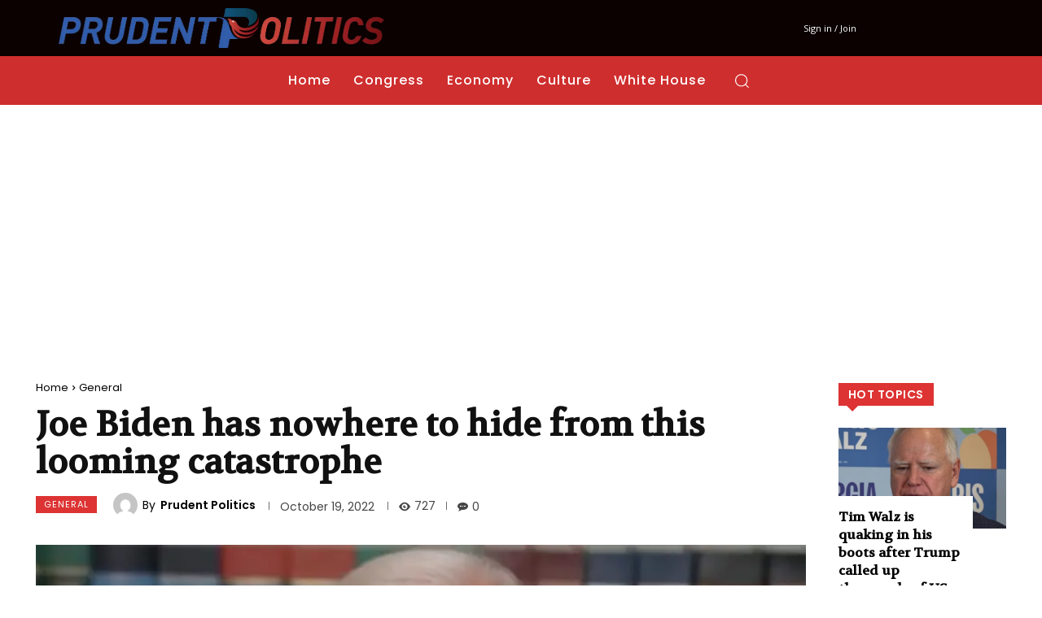

--- FILE ---
content_type: text/html; charset=utf-8
request_url: https://www.google.com/recaptcha/api2/aframe
body_size: 265
content:
<!DOCTYPE HTML><html><head><meta http-equiv="content-type" content="text/html; charset=UTF-8"></head><body><script nonce="Zgnzg7I4dgrlPwcPxmqrbw">/** Anti-fraud and anti-abuse applications only. See google.com/recaptcha */ try{var clients={'sodar':'https://pagead2.googlesyndication.com/pagead/sodar?'};window.addEventListener("message",function(a){try{if(a.source===window.parent){var b=JSON.parse(a.data);var c=clients[b['id']];if(c){var d=document.createElement('img');d.src=c+b['params']+'&rc='+(localStorage.getItem("rc::a")?sessionStorage.getItem("rc::b"):"");window.document.body.appendChild(d);sessionStorage.setItem("rc::e",parseInt(sessionStorage.getItem("rc::e")||0)+1);localStorage.setItem("rc::h",'1768984720762');}}}catch(b){}});window.parent.postMessage("_grecaptcha_ready", "*");}catch(b){}</script></body></html>